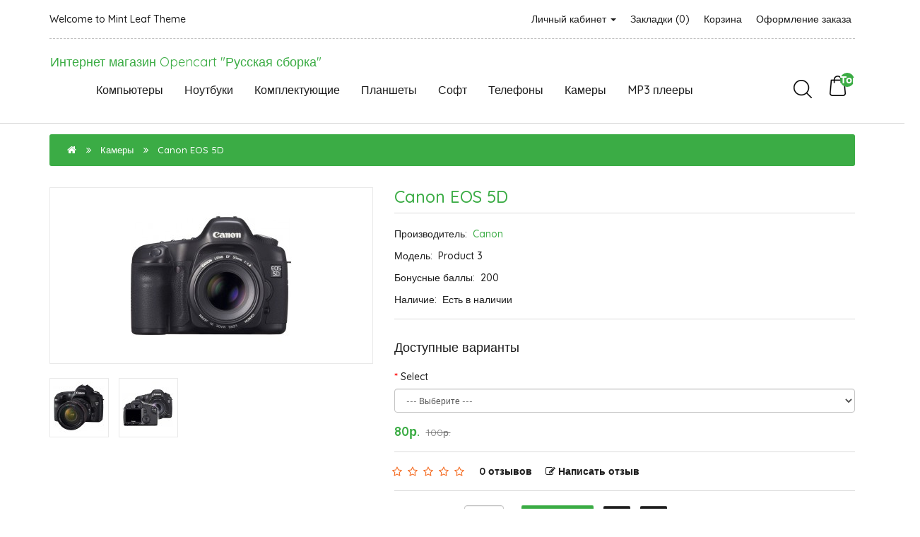

--- FILE ---
content_type: text/html; charset=utf-8
request_url: http://batteryland.ru/index.php?route=product/product&path=33&product_id=30
body_size: 7758
content:
<!DOCTYPE html>
<!--[if IE]><![endif]-->
<!--[if IE 8 ]><html dir="ltr" lang="ru" class="ie8"><![endif]-->
<!--[if IE 9 ]><html dir="ltr" lang="ru" class="ie9"><![endif]-->
<!--[if (gt IE 9)|!(IE)]><!-->
<html dir="ltr" lang="ru">
<!--<![endif]-->
<head>

  <meta charset="UTF-8" />
  <meta name="viewport" content="width=device-width, initial-scale=1">
  <meta http-equiv="X-UA-Compatible" content="IE=edge">
  <title>sdf</title>
  <base href="http://batteryland.ru/" />
    
  <!-- jQuery -->
  <script src="catalog/view/javascript/jquery/jquery-2.1.1.min.js" type="text/javascript"></script>

  <!-- Bootstrap -->
  <link href="catalog/view/javascript/bootstrap/css/bootstrap.min.css" rel="stylesheet" media="screen" />
  <script src="catalog/view/javascript/bootstrap/js/bootstrap.min.js" type="text/javascript"></script>

  <!-- Font Awesome -->
  <link href="catalog/view/javascript/font-awesome/css/font-awesome.min.css" rel="stylesheet" type="text/css" />

  <!-- Google Web Fonts -->
  <link href="https://fonts.googleapis.com/css?family=Quicksand:300,400,500,700" rel="stylesheet"> 

  <!-- CSS  -->
  <link href="catalog/view/theme/mintleaf/stylesheet/stylesheet.css" rel="stylesheet">
  <link href="catalog/view/theme/mintleaf/stylesheet/stylesheet-responsive.css" rel="stylesheet">
    <link href="catalog/view/javascript/jquery/magnific/magnific-popup.css" type="text/css" rel="stylesheet" media="screen" />
    <link href="catalog/view/javascript/jquery/datetimepicker/bootstrap-datetimepicker.min.css" type="text/css" rel="stylesheet" media="screen" />
      <script src="catalog/view/javascript/jquery/magnific/jquery.magnific-popup.min.js" type="text/javascript"></script>
    <script src="catalog/view/javascript/jquery/datetimepicker/moment/moment.min.js" type="text/javascript"></script>
    <script src="catalog/view/javascript/jquery/datetimepicker/moment/moment-with-locales.min.js" type="text/javascript"></script>
    <script src="catalog/view/javascript/jquery/datetimepicker/bootstrap-datetimepicker.min.js" type="text/javascript"></script>
  
  <!-- JavaScript  -->
  <script src="catalog/view/theme/mintleaf/js/custom.js" type="text/javascript"></script>
  <script src="catalog/view/theme/mintleaf/js/common.js" type="text/javascript"></script>
    <link href="http://batteryland.ru/index.php?route=product/product&amp;product_id=30" rel="canonical" />
    <link href="http://batteryland.ru/image/catalog/cart.png" rel="icon" />
    
  
</head>
<body>
<!-- Main Header Starts -->
  <header class="main-header">
  <!-- Nested Container Starts -->
    <div class="container">
    <!-- Top Bar Starts -->
      <div class="topbar clearfix text-center-xs font-weight-medium">
      <!-- Welcome Text Starts -->
        <div class="pull-left-lg pull-left-md pull-left-sm">
          <p class="mb-lg-0 mb-md-0">Welcome to Mint Leaf Theme</p>
        </div>
      <!-- Welcome Text Ends -->
      <!-- Top Links Starts -->
        <div class="pull-right-lg pull-right-md pull-right-sm">
          <ul class="list-unstyled list-inline top-links mb-0 text-right-lg text-right-md text-right-sm">
            <li class="dropdown"><a href="http://batteryland.ru/index.php?route=account/account" title="Личный кабинет" class="dropdown-toggle animation" data-toggle="dropdown">Личный кабинет <span class="caret"></span></a>
              <ul class="dropdown-menu dropdown-menu-right rounded-0">
                                  <li><a href="http://batteryland.ru/index.php?route=account/register">Регистрация</a></li>
                  <li><a href="http://batteryland.ru/index.php?route=account/login">Авторизация</a></li>
                              </ul>
            </li>
            <li class="animation"><a href="http://batteryland.ru/index.php?route=account/wishlist" id="wishlist-total" title="Закладки (0)">Закладки (0)</a></li>
            <li class="animation"><a href="http://batteryland.ru/index.php?route=checkout/cart" title="Корзина">Корзина</a></li>
            <li class="animation"><a href="http://batteryland.ru/index.php?route=checkout/checkout" title="Оформление заказа">Оформление заказа</a></li>
          </ul>
        </div>
      <!-- Top Links Ends -->
      </div>
    <!-- Top Bar Ends -->
    <!-- Main Menu Starts -->
      <nav id="menu" class="navbar">
  <div class="navbar-header">
    <a class="navbar-brand" href="">
          Интернет магазин Opencart &quot;Русская сборка&quot;
        </a>
    <button type="button" class="btn btn-navbar navbar-toggle rounded-0" data-toggle="collapse" data-target=".navbar-ex1-collapse"><i class="fa fa-bars"></i></button>
    <span class="hidden visible-xs visible-sm pull-right"><div id="cart" class="btn-group btn-block clearfix">
  <button type="button" data-toggle="dropdown" data-loading-text="Загрузка..." class="btn dropdown-toggle"><img src="catalog/view/theme/mintleaf/image/icon/shopping-bag.png" alt="Search"><span id="cart-total" class="rounded-circle">Товаров 0 (0р.)</span></button>
  <ul class="dropdown-menu pull-right">
        <li class="cart-empty">
      <p class="text-center">Ваша корзина пуста!</p>
    </li>
      </ul>
</div>
</span>
    <span class="hidden visible-xs visible-sm pull-right"><div class="btn-group search-dropdown">
  <button class="btn btn-link dropdown-toggle" data-toggle="dropdown">
    <img src="catalog/view/theme/mintleaf/image/icon/search-icon.png" alt="Search">
  </button>
  <ul class="dropdown-menu pull-right">
    <li>
      <div id="search" class="input-group">
        <input type="text" name="search" value="" placeholder="Поиск" class="form-control search-dropdown-input rounded-0" />
        <span class="input-group-btn">
          <button type="button" class="btn search-dropdown-btn rounded-0"><i class="fa fa-search"></i></button>
        </span>
      </div>
    </li>
  </ul>
</div></span>
  </div>
  <div class="collapse navbar-collapse navbar-ex1-collapse">
    <ul class="nav navbar-nav menu-links">
                  <li class="dropdown"><a href="http://batteryland.ru/index.php?route=product/category&amp;path=20" class="dropdown-toggle" data-toggle="dropdown">Компьютеры</a>
        <div class="dropdown-menu">
          <div class="dropdown-inner">             <ul class="list-unstyled">
                            <li><a href="http://batteryland.ru/index.php?route=product/category&amp;path=20_26">PC (0)</a></li>
                            <li><a href="http://batteryland.ru/index.php?route=product/category&amp;path=20_27">Mac (1)</a></li>
                          </ul>
            </div>
          <a href="http://batteryland.ru/index.php?route=product/category&amp;path=20" class="see-all">Показать все Компьютеры</a> </div>
      </li>
                        <li class="dropdown"><a href="http://batteryland.ru/index.php?route=product/category&amp;path=18" class="dropdown-toggle" data-toggle="dropdown">Ноутбуки</a>
        <div class="dropdown-menu">
          <div class="dropdown-inner">             <ul class="list-unstyled">
                            <li><a href="http://batteryland.ru/index.php?route=product/category&amp;path=18_46">Macs (0)</a></li>
                            <li><a href="http://batteryland.ru/index.php?route=product/category&amp;path=18_45">Windows (0)</a></li>
                          </ul>
            </div>
          <a href="http://batteryland.ru/index.php?route=product/category&amp;path=18" class="see-all">Показать все Ноутбуки</a> </div>
      </li>
                        <li class="dropdown"><a href="http://batteryland.ru/index.php?route=product/category&amp;path=25" class="dropdown-toggle" data-toggle="dropdown">Комплектующие</a>
        <div class="dropdown-menu">
          <div class="dropdown-inner">             <ul class="list-unstyled">
                            <li><a href="http://batteryland.ru/index.php?route=product/category&amp;path=25_32">Веб камеры (0)</a></li>
                            <li><a href="http://batteryland.ru/index.php?route=product/category&amp;path=25_29">Манипуляторы мышь (0)</a></li>
                            <li><a href="http://batteryland.ru/index.php?route=product/category&amp;path=25_28">Мониторы (2)</a></li>
                            <li><a href="http://batteryland.ru/index.php?route=product/category&amp;path=25_30">Принтеры (0)</a></li>
                            <li><a href="http://batteryland.ru/index.php?route=product/category&amp;path=25_31">Сканеры (0)</a></li>
                          </ul>
            </div>
          <a href="http://batteryland.ru/index.php?route=product/category&amp;path=25" class="see-all">Показать все Комплектующие</a> </div>
      </li>
                        <li><a href="http://batteryland.ru/index.php?route=product/category&amp;path=57">Планшеты</a></li>
                        <li><a href="http://batteryland.ru/index.php?route=product/category&amp;path=17">Софт</a></li>
                        <li><a href="http://batteryland.ru/index.php?route=product/category&amp;path=24">Телефоны</a></li>
                        <li><a href="http://batteryland.ru/index.php?route=product/category&amp;path=33">Камеры</a></li>
                        <li class="dropdown"><a href="http://batteryland.ru/index.php?route=product/category&amp;path=34" class="dropdown-toggle" data-toggle="dropdown">MP3 плееры</a>
        <div class="dropdown-menu">
          <div class="dropdown-inner">             <ul class="list-unstyled">
                            <li><a href="http://batteryland.ru/index.php?route=product/category&amp;path=34_43">test 11 (0)</a></li>
                            <li><a href="http://batteryland.ru/index.php?route=product/category&amp;path=34_44">test 12 (0)</a></li>
                            <li><a href="http://batteryland.ru/index.php?route=product/category&amp;path=34_47">test 15 (0)</a></li>
                            <li><a href="http://batteryland.ru/index.php?route=product/category&amp;path=34_48">test 16 (0)</a></li>
                            <li><a href="http://batteryland.ru/index.php?route=product/category&amp;path=34_49">test 17 (0)</a></li>
                          </ul>
                        <ul class="list-unstyled">
                            <li><a href="http://batteryland.ru/index.php?route=product/category&amp;path=34_50">test 18 (0)</a></li>
                            <li><a href="http://batteryland.ru/index.php?route=product/category&amp;path=34_51">test 19 (0)</a></li>
                            <li><a href="http://batteryland.ru/index.php?route=product/category&amp;path=34_52">test 20 (0)</a></li>
                            <li><a href="http://batteryland.ru/index.php?route=product/category&amp;path=34_53">test 21 (0)</a></li>
                            <li><a href="http://batteryland.ru/index.php?route=product/category&amp;path=34_54">test 22 (0)</a></li>
                          </ul>
                        <ul class="list-unstyled">
                            <li><a href="http://batteryland.ru/index.php?route=product/category&amp;path=34_55">test 23 (0)</a></li>
                            <li><a href="http://batteryland.ru/index.php?route=product/category&amp;path=34_56">test 24 (0)</a></li>
                            <li><a href="http://batteryland.ru/index.php?route=product/category&amp;path=34_38">test 4 (0)</a></li>
                            <li><a href="http://batteryland.ru/index.php?route=product/category&amp;path=34_37">test 5 (0)</a></li>
                            <li><a href="http://batteryland.ru/index.php?route=product/category&amp;path=34_39">test 6 (0)</a></li>
                          </ul>
                        <ul class="list-unstyled">
                            <li><a href="http://batteryland.ru/index.php?route=product/category&amp;path=34_40">test 7 (0)</a></li>
                            <li><a href="http://batteryland.ru/index.php?route=product/category&amp;path=34_41">test 8 (0)</a></li>
                            <li><a href="http://batteryland.ru/index.php?route=product/category&amp;path=34_42">test 9 (0)</a></li>
                          </ul>
            </div>
          <a href="http://batteryland.ru/index.php?route=product/category&amp;path=34" class="see-all">Показать все MP3 плееры</a> </div>
      </li>
                </ul>
    <ul class="nav navbar-nav navbar-right hidden visible-lg visible-md">
      <li><div class="btn-group search-dropdown">
  <button class="btn btn-link dropdown-toggle" data-toggle="dropdown">
    <img src="catalog/view/theme/mintleaf/image/icon/search-icon.png" alt="Search">
  </button>
  <ul class="dropdown-menu pull-right">
    <li>
      <div id="search" class="input-group">
        <input type="text" name="search" value="" placeholder="Поиск" class="form-control search-dropdown-input rounded-0" />
        <span class="input-group-btn">
          <button type="button" class="btn search-dropdown-btn rounded-0"><i class="fa fa-search"></i></button>
        </span>
      </div>
    </li>
  </ul>
</div></li>
      <li><div id="cart" class="btn-group btn-block clearfix">
  <button type="button" data-toggle="dropdown" data-loading-text="Загрузка..." class="btn dropdown-toggle"><img src="catalog/view/theme/mintleaf/image/icon/shopping-bag.png" alt="Search"><span id="cart-total" class="rounded-circle">Товаров 0 (0р.)</span></button>
  <ul class="dropdown-menu pull-right">
        <li class="cart-empty">
      <p class="text-center">Ваша корзина пуста!</p>
    </li>
      </ul>
</div>
</li>
    </ul>
  </div>
</nav>
 
    <!-- Main Menu Ends -->
    </div>
  <!-- Nested Container Ends -->
  </header>
<!-- Main Header Ends -->
<!-- Product Container Starts -->
<div id="product-product" class="container">
  <ul class="breadcrumb">
        <li><a href="http://batteryland.ru/index.php?route=common/home"><i class="fa fa-home"></i></a></li>
        <li><a href="http://batteryland.ru/index.php?route=product/category&amp;path=33">Камеры</a></li>
        <li><a href="http://batteryland.ru/index.php?route=product/product&amp;path=33&amp;product_id=30">Canon EOS 5D</a></li>
      </ul>
<!-- Row Starts -->  
  <div class="row">
    
                <!-- Content Area Starts -->
    <div id="content" class="col-sm-12">
      
    <!-- Nested Row Starts -->
      <div class="row"> 
                                      <!-- Product Image Area Starts -->
        <div class="col-sm-5 product-image-wrap">        
                <!-- Product Image Starts -->
          <div class="product-image">
            <a href="http://batteryland.ru/image/cache/catalog/demo/canon_eos_5d_1-500x500.jpg" title="Canon EOS 5D"><img src="http://batteryland.ru/image/cache/catalog/demo/canon_eos_5d_1-228x228.jpg" title="Canon EOS 5D" alt="Canon EOS 5D" class="img-responsive img-center" /></a>
          </div>
        <!-- Product Image Ends -->
                        <!-- Additional Images Starts -->
          <ul class="list-unstyled list-inline product-image-additional">            
                    
            <li><a href="http://batteryland.ru/image/cache/catalog/demo/canon_eos_5d_2-500x500.jpg" title="Canon EOS 5D"> <img src="http://batteryland.ru/image/cache/catalog/demo/canon_eos_5d_2-74x74.jpg" title="Canon EOS 5D" alt="Canon EOS 5D" class="img-responsive img-center" /></a></li>
                    
            <li><a href="http://batteryland.ru/image/cache/catalog/demo/canon_eos_5d_3-500x500.jpg" title="Canon EOS 5D"> <img src="http://batteryland.ru/image/cache/catalog/demo/canon_eos_5d_3-74x74.jpg" title="Canon EOS 5D" alt="Canon EOS 5D" class="img-responsive img-center" /></a></li>
                      
          </ul>
        <!-- Additional Images Ends -->          
                </div>
      <!-- Product Image Area Ends -->   
                                <!-- Product Info Starts -->  
        <div id="product" class="col-sm-7 product-info">
        <!-- Product Title Starts -->
          <h4 class="product-info-title">Canon EOS 5D</h4>
        <!-- Product Title Ends -->
        <!-- Product Details Starts -->
          <ul class="list-unstyled product-info-details">
                        <li>Производитель:&nbsp; <a href="http://batteryland.ru/index.php?route=product/manufacturer/info&amp;manufacturer_id=9">Canon</a></li>
                        <li>Модель:&nbsp; <span>Product 3</span></li>
                        <li>Бонусные баллы:&nbsp; <span>200</span></li>
                        <li>Наличие:&nbsp; <span>Есть в наличии</span></li>
          </ul>
        <!-- Product Details Ends -->
                <!-- Product Options Starts -->
          <div class="product-info-options">
            <h5 class="product-info-options-title">Доступные варианты</h5>
                                    <div class="form-group required ">
              <label class="control-label" for="input-option226">Select</label>
              <select name="option[226]" id="input-option226" class="form-control">
                <option value=""> --- Выберите --- </option>
                                <option value="15">Red
                 </option>
                                <option value="16">Blue
                 </option>
                              </select>
            </div>
                                                                                                                                              </div>
        <!-- Product Options Ends -->
                        <!-- Price Starts -->
          <div class="product-info-price clearfix">
                      <span class="price-new">80р.</span> <span class="price-old">100р.</span>
                                                  </div>
        <!-- Price Ends -->
                
        <!-- Reviews Starts -->
                  <div class="product-info-rating">
            <ul class="list-unstyled list-inline product-info-rating-list">
                                             <li class="product-info-rating-list-star"><span class="fa fa-stack"><i class="fa fa-star-o fa-stack-1x"></i></span></li>
                                                               <li class="product-info-rating-list-star"><span class="fa fa-stack"><i class="fa fa-star-o fa-stack-1x"></i></span></li>
                                                               <li class="product-info-rating-list-star"><span class="fa fa-stack"><i class="fa fa-star-o fa-stack-1x"></i></span></li>
                                                               <li class="product-info-rating-list-star"><span class="fa fa-stack"><i class="fa fa-star-o fa-stack-1x"></i></span></li>
                                                               <li class="product-info-rating-list-star"><span class="fa fa-stack"><i class="fa fa-star-o fa-stack-1x"></i></span></li>
                                            <li class="product-info-rating-list-review">
                <a href="" onclick="$('a[href=\'#tab-review\']').trigger('click'); return false;">
                  0 отзывов
                </a>
              </li>
              <li class="product-info-rating-list-review">
                <a href="" onclick="$('a[href=\'#tab-review\']').trigger('click'); return false;">
                 <i class="fa fa-edit"></i>Написать отзыв
                </a>
              </li>
            </ul>
          </div>
         
        <!-- Reviews Ends -->
        <!-- Qty & Product Add Buttons Starts -->
          <div class="product-info-cart">
            <div class="clearfix">
              <div class="form-inline">
                <div class="form-group pull-left-lg pull-left-md pull-left-sm">
                  <label class="control-label" for="input-quantity">Количество</label>
                  <input type="text" name="quantity" value="1" size="2" id="input-quantity" class="form-control" />
                  <input type="hidden" name="product_id" value="30" />
                </div>
              </div>            
              <div class="button-group product-info-cart-btns-wrap pull-left-lg pull-left-md pull-left-sm">
                <button type="button" id="button-cart" data-loading-text="Загрузка..." class="btn btn-cart animation"><i class="fa fa-shopping-cart"></i> Купить</button>
                <button type="button" data-toggle="tooltip" class="btn btn-wishlist animation" title="В закладки" onclick="wishlist.add('30');"><i class="fa fa-heart"></i></button>
                <button type="button" data-toggle="tooltip" class="btn btn-compare animation" title="В сравнение" onclick="compare.add('30');"><i class="fa fa-exchange"></i></button>
              </div>
            </div>
                      </div>
        <!-- Qty & Product Add Buttons Ends -->
        <!-- AddThis Button BEGIN -->
          <div class="addthis_toolbox addthis_default_style" data-url="http://batteryland.ru/index.php?route=product/product&amp;product_id=30"><a class="addthis_button_facebook_like" fb:like:layout="button_count"></a> <a class="addthis_button_tweet"></a> <a class="addthis_button_pinterest_pinit"></a> <a class="addthis_counter addthis_pill_style"></a></div>
          <script type="text/javascript" src="//s7.addthis.com/js/300/addthis_widget.js#pubid=ra-515eeaf54693130e"></script> 
        <!-- AddThis Button END --> 
        </div>
      <!-- Product Info Ends -->   
      </div>
    <!-- Nested Row Ends -->
    <!-- Product Tabs Wrap Starts -->
      <div class="product-tabs-wrap">
      <!-- Product Tabs Starts -->
        <ul class="nav nav-tabs">
          <li class="active"><a href="#tab-description" data-toggle="tab">Описание</a></li>
                              <li><a href="#tab-review" data-toggle="tab">Отзывов (0)</a></li>
                  </ul>
      <!-- Product Tabs Ends -->
      <!-- Product Tab Content Starts -->
        <div class="tab-content">
        <!-- Product Description Starts -->
          <div class="tab-pane active" id="tab-description">
            <p>
	Canon's press material for the EOS 5D states that it 'defines (a) new D-SLR category', while we're not typically too concerned with marketing talk this particular statement is clearly pretty accurate. The EOS 5D is unlike any previous digital SLR in that it combines a full-frame (35 mm sized) high resolution sensor (12.8 megapixels) with a relatively compact body (slightly larger than the EOS 20D, although in your hand it feels noticeably 'chunkier'). The EOS 5D is aimed to slot in between the EOS 20D and the EOS-1D professional digital SLR's, an important difference when compared to the latter is that the EOS 5D doesn't have any environmental seals. While Canon don't specifically refer to the EOS 5D as a 'professional' digital SLR it will have obvious appeal to professionals who want a high quality digital SLR in a body lighter than the EOS-1D. It will also no doubt appeal to current EOS 20D owners (although lets hope they've not bought too many EF-S lenses...) äë</p>

          </div>
        <!-- Product Description Ends -->
                        <!-- Product Review Starts -->
          <div class="tab-pane" id="tab-review">
            <form class="form-horizontal" id="form-review">
              <div id="review"></div><br>
              <h4>Написать отзыв</h4><hr>
                            <div class="form-group required">
                <div class="col-sm-12">
                  <label class="control-label" for="input-name">Ваше имя:</label>
                  <input type="text" name="name" value="" id="input-name" class="form-control" />
                </div>
              </div>
              <div class="form-group required">
                <div class="col-sm-12">
                  <label class="control-label" for="input-review">Ваш отзыв:</label>
                  <textarea name="text" rows="5" id="input-review" class="form-control"></textarea>
                  <div class="help-block"><span style="color: #FF0000;">Примечание:</span> HTML разметка не поддерживается! Используйте обычный текст.</div>
                </div>
              </div>
              <div class="form-group required">
                <div class="col-sm-12">
                  <label class="control-label">Оценка:</label>
                  &nbsp;&nbsp;&nbsp; Плохо&nbsp;
                  <input type="radio" name="rating" value="1" />
                  &nbsp;
                  <input type="radio" name="rating" value="2" />
                  &nbsp;
                  <input type="radio" name="rating" value="3" />
                  &nbsp;
                  <input type="radio" name="rating" value="4" />
                  &nbsp;
                  <input type="radio" name="rating" value="5" />
                  &nbsp;Хорошо</div>
              </div>
              
              <div class="buttons clearfix">
                <div class="pull-right">
                  <button type="button" id="button-review" data-loading-text="Загрузка..." class="btn btn-primary">Продолжить</button>
                </div>
              </div>
                          </form>
          </div>
        <!-- Product Review Ends -->
                </div>
      <!-- Product Tab Content Ends -->
      </div>
    <!-- Product Tabs Wrap Ends -->
            
    </div>
  <!-- Content Area Ends -->    
    
  </div>
<!-- Row Ends -->  
</div>
<!-- Product Container Ends -->
<script type="text/javascript"><!--
$('select[name=\'recurring_id\'], input[name="quantity"]').change(function(){
	$.ajax({
		url: 'index.php?route=product/product/getRecurringDescription',
		type: 'post',
		data: $('input[name=\'product_id\'], input[name=\'quantity\'], select[name=\'recurring_id\']'),
		dataType: 'json',
		beforeSend: function() {
			$('#recurring-description').html('');
		},
		success: function(json) {
			$('.alert-dismissible, .text-danger').remove();

			if (json['success']) {
				$('#recurring-description').html(json['success']);
			}
		}
	});
});
//--></script> 
<script type="text/javascript"><!--
$('#button-cart').on('click', function() {
	$.ajax({
		url: 'index.php?route=checkout/cart/add',
		type: 'post',
		data: $('#product input[type=\'text\'], #product input[type=\'hidden\'], #product input[type=\'radio\']:checked, #product input[type=\'checkbox\']:checked, #product select, #product textarea'),
		dataType: 'json',
		beforeSend: function() {
			$('#button-cart').button('loading');
		},
		complete: function() {
			$('#button-cart').button('reset');
		},
		success: function(json) {
			$('.alert-dismissible, .text-danger').remove();
			$('.form-group').removeClass('has-error');

			if (json['error']) {
				if (json['error']['option']) {
					for (i in json['error']['option']) {
						var element = $('#input-option' + i.replace('_', '-'));

						if (element.parent().hasClass('input-group')) {
							element.parent().after('<div class="text-danger">' + json['error']['option'][i] + '</div>');
						} else {
							element.after('<div class="text-danger">' + json['error']['option'][i] + '</div>');
						}
					}
				}

				if (json['error']['recurring']) {
					$('select[name=\'recurring_id\']').after('<div class="text-danger">' + json['error']['recurring'] + '</div>');
				}

				// Highlight any found errors
				$('.text-danger').parent().addClass('has-error');
			}

			if (json['success']) {
				$('.breadcrumb').after('<div class="alert alert-success alert-dismissible">' + json['success'] + '<button type="button" class="close" data-dismiss="alert">&times;</button></div>');

        $('#cart > button').html('<img src="catalog/view/theme/mintleaf/image/icon/shopping-bag.png" alt="Search"><span id="cart-total" class="rounded-circle">' + json['total'][0] + json['total'][1] + '</span>');

				$('html, body').animate({ scrollTop: 0 }, 'slow');

				$('#cart > ul').load('index.php?route=common/cart/info ul li');
			}
		},
        error: function(xhr, ajaxOptions, thrownError) {
            alert(thrownError + "\r\n" + xhr.statusText + "\r\n" + xhr.responseText);
        }
	});
});
//--></script> 
<script type="text/javascript"><!--
$('.date').datetimepicker({
	language: 'ru',
	pickTime: false
});

$('.datetime').datetimepicker({
	language: 'ru',
	pickDate: true,
	pickTime: true
});

$('.time').datetimepicker({
	language: 'ru',
	pickDate: false
});

$('button[id^=\'button-upload\']').on('click', function() {
	var node = this;

	$('#form-upload').remove();

	$('body').prepend('<form enctype="multipart/form-data" id="form-upload" style="display: none;"><input type="file" name="file" /></form>');

	$('#form-upload input[name=\'file\']').trigger('click');

	if (typeof timer != 'undefined') {
    	clearInterval(timer);
	}

	timer = setInterval(function() {
		if ($('#form-upload input[name=\'file\']').val() != '') {
			clearInterval(timer);

			$.ajax({
				url: 'index.php?route=tool/upload',
				type: 'post',
				dataType: 'json',
				data: new FormData($('#form-upload')[0]),
				cache: false,
				contentType: false,
				processData: false,
				beforeSend: function() {
					$(node).button('loading');
				},
				complete: function() {
					$(node).button('reset');
				},
				success: function(json) {
					$('.text-danger').remove();

					if (json['error']) {
						$(node).parent().find('input').after('<div class="text-danger">' + json['error'] + '</div>');
					}

					if (json['success']) {
						alert(json['success']);

						$(node).parent().find('input').val(json['code']);
					}
				},
				error: function(xhr, ajaxOptions, thrownError) {
					alert(thrownError + "\r\n" + xhr.statusText + "\r\n" + xhr.responseText);
				}
			});
		}
	}, 500);
});
//--></script> 
<script type="text/javascript"><!--
$('#review').delegate('.pagination a', 'click', function(e) {
    e.preventDefault();

    $('#review').fadeOut('slow');

    $('#review').load(this.href);

    $('#review').fadeIn('slow');
});

$('#review').load('index.php?route=product/product/review&product_id=30');

$('#button-review').on('click', function() {
	$.ajax({
		url: 'index.php?route=product/product/write&product_id=30',
		type: 'post',
		dataType: 'json',
		data: $("#form-review").serialize(),
		beforeSend: function() {
			$('#button-review').button('loading');
		},
		complete: function() {
			$('#button-review').button('reset');
		},
		success: function(json) {
			$('.alert-dismissible').remove();

			if (json['error']) {
				$('#review').after('<div class="alert alert-danger alert-dismissible"><i class="fa fa-exclamation-circle"></i> ' + json['error'] + '</div>');
			}

			if (json['success']) {
				$('#review').after('<div class="alert alert-success alert-dismissible"><i class="fa fa-check-circle"></i> ' + json['success'] + '</div>');

				$('input[name=\'name\']').val('');
				$('textarea[name=\'text\']').val('');
				$('input[name=\'rating\']:checked').prop('checked', false);
			}
		}
	});
});

$(document).ready(function() {
	$('.product-image-wrap').magnificPopup({
		type:'image',
		delegate: 'a',
		gallery: {
			enabled: true
		}
	});
});
//--></script> 
<!-- Footer Starts -->
  <footer class="main-footer animation">
  <!-- Nested Container Starts -->
    <div class="container">
    <!-- Nested Row Starts -->
      <div class="row">
            <!-- Information Column Starts -->
        <div class="col-md-3 col-sm-4 col-xs-12">
        <!-- Foot Col Starts -->
          <div class="foot-col">
          <!-- Foot Col Head Starts -->
            <h4 class="foot-col-head text-color-brand font-weight-medium">Информация</h4>
          <!-- Foot Col Head Ends -->
          <!-- Foot Col Body Starts -->
            <div class="foot-col-body">
            <!-- Footer Links Starts -->
              <ul class="list-unstyled footer-links mb-xs-0 mb-sm-0 font-weight-medium">
                              <li><a href="http://batteryland.ru/index.php?route=information/information&amp;information_id=4">О нас</a></li>
                              <li><a href="http://batteryland.ru/index.php?route=information/information&amp;information_id=6">Доставка</a></li>
                              <li><a href="http://batteryland.ru/index.php?route=information/information&amp;information_id=3">Политика Безопасности</a></li>
                              <li><a href="http://batteryland.ru/index.php?route=information/information&amp;information_id=5">Условия соглашения</a></li>
                            </ul>
            <!-- Footer Links Ends -->
            </div>
          <!-- Foot Col Body Ends -->
          </div>
        <!-- Foot Col Ends -->
        </div>
      <!-- Information Column Ends -->
            <!-- My Account Column Starts -->
        <div class="col-md-3 col-sm-4 col-xs-12">
        <!-- Foot Col Starts -->
          <div class="foot-col">
          <!-- Foot Col Head Starts -->
            <h4 class="foot-col-head text-color-brand font-weight-medium">Личный Кабинет</h4>
          <!-- Foot Col Head Ends -->
          <!-- Foot Col Body Starts -->
            <div class="foot-col-body">
            <!-- Footer Links Starts -->
              <ul class="list-unstyled footer-links mb-xs-0 mb-sm-0 font-weight-medium">
                <li><a href="http://batteryland.ru/index.php?route=account/account">Личный Кабинет</a></li>
                <li><a href="http://batteryland.ru/index.php?route=account/order">История заказов</a></li>
                <li><a href="http://batteryland.ru/index.php?route=account/wishlist">Закладки</a></li>
                <li><a href="http://batteryland.ru/index.php?route=account/newsletter">Рассылка</a></li>
              </ul>
            <!-- Footer Links Ends -->
            </div>
          <!-- Foot Col Body Ends -->
          </div>
        <!-- Foot Col Ends -->
        </div>
      <!-- My Account Column Ends -->
      <!-- Customer Services Column Starts -->
        <div class="col-md-3 col-sm-4 col-xs-12">
        <!-- Foot Col Starts -->
          <div class="foot-col">
          <!-- Foot Col Head Starts -->
            <h4 class="foot-col-head text-color-brand font-weight-medium">Служба поддержки</h4>
          <!-- Foot Col Head Ends -->
          <!-- Foot Col Body Starts -->
            <div class="foot-col-body">
            <!-- Footer Links Starts -->
              <ul class="list-unstyled footer-links mb-xs-0 mb-sm-0 font-weight-medium">
                <li><a href="http://batteryland.ru/index.php?route=information/contact">Контакты</a></li>
                <li><a href="http://batteryland.ru/index.php?route=account/return/add">Возврат товара</a></li>
                <li><a href="http://batteryland.ru/index.php?route=information/sitemap">Карта сайта</a></li>
              </ul>
            <!-- Footer Links Ends -->
            </div>
          <!-- Foot Col Body Ends -->
          </div>
        <!-- Foot Col Ends -->
        </div>
      <!-- Customer Services Column Ends -->
      <!-- Divider For Small Screens Starts -->
        <div class="col-xs-12 hidden-xs hidden-md hidden-lg"><hr class="hr-1"></div>
      <!-- Divider For Small Screens Ends -->
      <!-- Contact Us Column Starts -->
        <div class="col-md-3 col-xs-12">
        <!-- Foot Col Starts -->
          <div class="foot-col last">
          <!-- Foot Col Head Starts -->
            <h4 class="foot-col-head text-color-brand font-weight-medium">Contact Us</h4>
          <!-- Foot Col Head Ends -->
          <!-- Foot Col Body Starts -->
            <div class="foot-col-body">
            <!-- Footer Contact Links Starts -->
              <ul class="list-unstyled footer-contact-links mb-xs-0 mb-sm-0 font-weight-medium">
                <li><i class="fa fa-shopping-cart"></i> Mint Leaf Shopping Cart</li>
                <li><i class="fa fa-map-marker"></i> My Company, Road No.</li>
                <li><i class="fa fa-envelope-o"></i> E-mail : <a href="mailto:E-mail : info@yourdomain.com">info@yourdomain.com</a></li>
                <li><i class="fa fa-phone"></i> Phone: <a href="tel:0012345678900">001 234 567 8900</a></li>
              </ul>
            <!-- Footer Contact Links Ends -->
            </div>
          <!-- Foot Col Body Ends -->
          </div>
        <!-- Foot Col Ends -->
        </div>
      <!-- Contact Us Column Ends -->
      </div>
    <!-- Nested Row Ends -->
    </div>
  <!-- Nested Container Ends -->
  </footer>
<!-- Footer Ends -->
<!-- Copyright Starts -->
  <div class="copyright">
  <!-- Nested Container Starts -->
    <div class="container text-center-xs text-center-sm clearfix">
    <!-- Copyright Text Starts -->
      <div class="pull-left-lg pull-left-md">
        <p class="copyright-text mb-lg-0 mb-md-0">Работает на <a href="http://opencart-russia.ru">OpenCart "Русская сборка"</a><br /> Интернет магазин Opencart &quot;Русская сборка&quot; &copy; 2026. Theme By <a href="https://www.patreon.com/settysantu" target="_blank">Santosh Setty</a></p>
      </div>
    <!-- Copyright Text Ends -->
    <!-- Payment Gateway Starts -->
      <div class="pull-right-lg pull-right-md">
        <ul class="list-unstyled list-inline mb-0 text-right-lg text-right-md animation">
          <li><a href="#"><i class="fa fa-facebook"></i></a></li>
          <li><a href="#"><i class="fa fa-twitter"></i></a></li>
          <li><a href="#"><i class="fa fa-instagram"></i></a></li>
          <li><a href="#"><i class="fa fa-linkedin"></i></a></li>
        </ul>
      </div>
    <!-- Payment Gateway Ends -->
    </div>
  <!-- Nested Container Ends -->
  </div>
<!-- Copyright Ends -->
<!--
OpenCart is open source software and you are free to remove the powered by OpenCart if you want, but its generally accepted practise to make a small donation.
Please donate via PayPal to donate@opencart.com
//-->
</body></html> 
